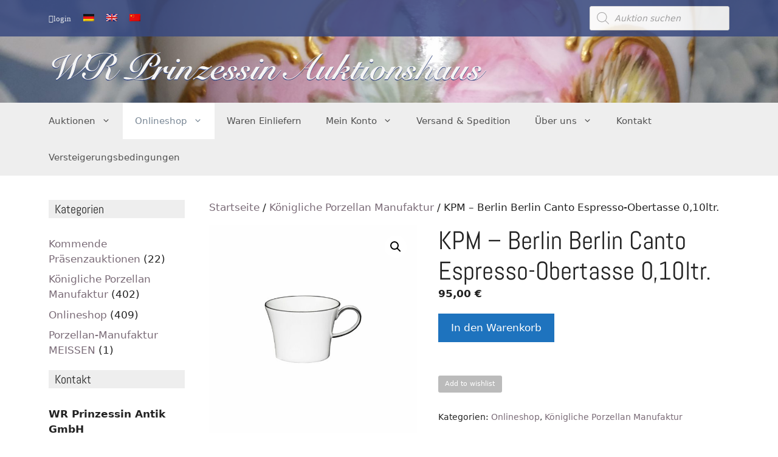

--- FILE ---
content_type: text/css
request_url: https://wrprinzessin.com/wp-content/uploads/sass/a3_lazy_load.min.css
body_size: -128
content:
.clear{clear:both}.nobr{white-space:nowrap}.lazy-hidden,.entry img.lazy-hidden,img.thumbnail.lazy-hidden{background-color:#f5f5f5}

--- FILE ---
content_type: image/svg+xml
request_url: https://wrprinzessin.com/wp-content/uploads/2020/11/logo_w.svg
body_size: 3933
content:
<?xml version="1.0" encoding="utf-8"?>
<!-- Generator: Adobe Illustrator 19.0.1, SVG Export Plug-In . SVG Version: 6.00 Build 0)  -->
<svg version="1.1" id="Layer_1" xmlns="http://www.w3.org/2000/svg" xmlns:xlink="http://www.w3.org/1999/xlink" x="0px" y="0px"
	 viewBox="-72 374.6 465.3 44.4" style="enable-background:new -72 374.6 465.3 44.4;" xml:space="preserve">
<style type="text/css">
	.st0{fill:#3F5086;}
	.st1{fill:#F5F5F5;}
</style>
<g>
	<path class="st0" d="M-47.9,381.5c-6.2,3-6.7,16.4-11.5,23.1l0.1,0.1c5.5-4.8,10.8-10.5,13.2-13.7c0.7-1,1.3-2.5,1.9-3.5
		c1.9-3.6,5.9-6.1,6.9-6.1c0.4,0,0.6,0.2,0.6,0.6c0,0.7-2.1,1.8-3.1,3.1c-3.9,4.8-3,13.7-8.6,21.2l0.1,0.1
		c6.9-3.9,18.3-12.7,18.7-21.4c-0.6-0.3-1.1-0.9-1.1-1.6c0-1.1,0.8-2.1,1.9-2.1c1.6,0,2.2,1.3,2.2,2.8c0,9.3-19.1,21.9-25.3,24.2
		l-0.3-0.2c3.5-5,4.4-11.2,6.2-16.6l-0.1,0.1c-3.1,4.2-8.8,9.9-13.7,14.1c-1.7,1.5-2.5,2.6-3.9,2.6c-0.3,0-0.5-0.2-0.5-0.5
		c0-0.9,1.8-0.6,2.9-3.4c3.1-8,3.2-16.5,9.9-21.5l-0.1-0.1c-4.5,1.5-14.6,3.4-14.6,9.4c0,1.5,1,2.8,2.5,2.8c2.5,0,3.6-2.1,3.6-5.2
		h0.4c0,3.1-1.1,5.9-4.8,5.9c-2.1,0-4-1.4-4-3.6c0.1-6.6,10.3-7.2,20.4-10.9L-47.9,381.5z"/>
	<path class="st0" d="M-18,387.8c0,0.5,0.1,1.1,0.1,1.6c0,5.1-3.3,10-8.8,10c-3.4,0-6.1-2.1-6.1-5.6c-0.1-8.6,12.3-13.6,19.8-13.6
		c3.5,0,6,0.1,9.4,1.4c1.6-0.6,3.3-1.1,4.8-1.1v0.3c-1.3,0.2-2.7,0.6-3.9,1.2c1.8,1.1,3.4,2.9,3.4,5.1c0,5-5.4,6.9-9.6,7v0.1
		c1.5,0.6,2.9,1.9,2.9,3.8c0,3.1-2.2,6.3-2.2,8.6c0,0.7,0.3,1.2,0.9,1.2c1.5,0,3.6-1.3,5.8-3.6c2.2-2.2,4.2-4.9,5.2-6.3l0.3,0.3
		c-1.2,1.7-3,4-4.9,6c-2.5,2.5-4.8,4.2-7.5,4.2c-1.9,0-3.1-1.1-3.1-2.9c0-1.6,0.7-3.4,1.5-5.1c0.7-1.7,1.5-3.2,1.5-4.1
		c0-1.9-1.1-2-2.7-2.2l0.1-0.3c0.7,0,1.4,0,2.5-0.1c4.2-0.6,6-4.9,6-7.2c0-1.6-0.4-2.6-1.5-3.7c-9.9,7.1-10.5,25.4-25.9,25.4
		c-2.8,0-6.5-1.4-6.5-4.8c0-1.4,0.9-2.7,2.1-2.7c1,0,1.9,0.6,1.9,1.7c0,1-0.5,1.6-1.5,1.7c0,2.6,1.5,3.6,4,3.6
		c11.1,0,12.5-20.7,24.9-25.7c-2.5-1.3-5.8-1.5-7.6-1.5c-7.8,0.2-17.3,5.6-17.3,13.7c0,2.7,1.6,4.5,4.4,4.5c4.3,0,7.3-5.1,7.3-9.1
		c0-0.4,0-1.1-0.1-1.8H-18z"/>
	<path class="st0" d="M46.8,380c-1.5,0.2-3,0.7-4.3,1.5c2.6,1.1,4.4,3.1,4.4,6c0,4.3-4.8,7-8.6,7c-1.9,0-3.3-1-3.3-2.3
		c0-1,0.8-1.8,2.1-1.8c0.7,0,1.2,0.1,1.6,0.4c-0.9,0.5-1.5,1.2-1.5,2.1c0,0.9,0.6,1.2,1.2,1.2c2.7,0,5.4-4.8,5.4-7.9
		c0-1.9-0.5-3.4-1.9-4.2c-8.7,6-10.8,22.1-22.8,25v0.1c1.5,0.3,4.2,0.7,5.8,0.7c7.8,0,14.4-3,19.1-9.7l0.3,0.1
		c-4.1,6.1-8.7,10.2-16.9,10.2c-2.6,0-6.4-0.5-8.9-1.2c-1.6,0.5-4.5,1-6.2,1c-2.1,0-4.6-0.6-4.6-1.6c0-0.6,0.7-0.9,1.9-0.9
		c3.3,0,7,1.3,8.2,1.3c8.7-1.2,9.8-19,23.1-25.4v-0.2c-1.1-0.3-2.7-0.5-4.7-0.5c-7.1,0-18.9,5.5-18.9,14.5c0,2,0.7,4.2,3.1,4.2
		c3.8,0,6.1-4.8,6.1-7.2c0-0.4,0-1.2-0.1-1.7h0.4c0,0.5,0.1,0.9,0.1,1.6c0,3.4-2.8,8.2-8.1,8.2c-2.8,0-4.5-2.5-4.5-5.2
		c0-7.9,13.3-14.9,22-14.9c2.2,0,3.7,0.2,5.4,0.6c1.5-0.6,3.7-1.3,5.3-1.4L46.8,380z"/>
	<path class="st0" d="M36.9,407.9c2.5-4.4,5.2-8.7,7.8-13.2l4.3-0.1l-4.9,7l0.1,0.1c3.7-4.6,5.9-5.5,6.7-6.2
		c1.1-1.1,1.7-1.2,4.5-1.3c-0.9,1.3-1.9,2.8-1.9,4.5c0,1.1,0.5,1.6,1.6,1.6c1.4,0,2.7-1.3,3.6-2.2l0.1,0.2c-1.4,1.7-3.3,3-5.6,3
		c-2,0-3.2-1.1-3.2-3.1c0-0.6,0.2-1.3,0.6-1.8l-0.1-0.1c-4.2,2.8-7.5,7.6-9.7,11.7L36.9,407.9z"/>
	<path class="st0" d="M63.7,394.7C59,402.1,57,405,57,406.5c0,0.6,0.2,1,0.7,1c1,0,2.8-1,5.5-3.8c2.2-2.2,4.3-4.7,5.2-5.8l0.3,0.2
		c-1.2,1.6-3.6,4.3-5.6,6.2c-2.9,2.9-4.8,3.9-6.6,3.9c-1.6,0-2.6-1-2.6-2.4c0-1.9,1.4-3.9,5.8-10.9L63.7,394.7z M67.7,388.1
		c0,1-0.9,2-1.9,2c-1.1,0-2-0.6-2-1.7c0-1.2,1-2,2.2-2C66.8,386.4,67.7,387.2,67.7,388.1z"/>
	<path class="st0" d="M68.5,401.4c1.4-1.8,5.5-7.3,9.4-7.3c1.6,0,2.5,1,2.5,2.4c0,3.4-5.2,7.3-5.2,10.1c0,0.6,0.3,1,1,1
		s2.3-0.9,5-3.8c2.1-2.3,4.1-4.7,5-5.8l0.4,0.2c-1.3,1.5-3.3,4-5.4,6.3c-2.6,2.7-4.2,3.8-6.1,3.8c-1.9,0-2.8-1.2-2.8-2.6
		c0-3.4,5.2-7.4,5.2-9.7c0-0.5-0.4-0.9-1-0.9c-3,0-9.7,9.1-11.5,12.8l-3.8,0.1c2.6-4.4,5.4-8.7,7.9-13.2l4.3-0.1L68.5,401.4
		L68.5,401.4z"/>
	<path class="st0" d="M87.3,404.5c0.2-0.1,0.5-0.1,0.9-0.1c2.2,0,4.3,1.9,6.1,1.9c3.5,0,7.6-5.6,9.9-8.3l0.3,0.2
		c-2.8,3.6-8.2,10.2-13,10.2c-2.1,0-4.5-2.2-6.3-2.2c-1.5,0-2.6,1.9-3.3,1.9c-0.2,0-0.4-0.2-0.4-0.4c0-0.6,1.1-0.9,3-2
		c2.2-1.2,7.1-5.4,11.9-8.2l-0.1-0.1c-0.5,0.2-1.2,0.2-1.7,0.2c-2.2,0-3.9-1.1-5.6-1.1c-0.9,0-1.7,0.6-2.5,1.7l-0.3-0.2
		c1.3-1.8,3.1-4,5.8-4c2.2,0,4.2,1.5,6.3,1.5s1.7-1.7,2.7-1.7c0.3,0,0.5,0.3,0.5,0.5c0,0.6-1.3,1.1-2.3,1.8
		C95.2,399,91.4,401.9,87.3,404.5L87.3,404.5z"/>
	<path class="st0" d="M120,398c-1.5,2.1-3.2,4.1-5.7,6.3c-3.4,3.1-6.7,4.1-9.4,4.1c-2.8,0-4.6-1.9-4.6-4.6c0-4.8,6.5-9.8,11.2-9.8
		c2.1,0,3.4,0.9,3.4,2.4c0,3.6-8.2,5.2-10.8,5.8c-0.1,0.4-0.2,0.9-0.2,1.3c0,2.1,1.3,3.6,3.4,3.6c2.1,0,4.7-1.3,7.3-3.7
		c1.9-1.8,3.8-4,5.2-5.7L120,398z M110.8,394.5c-2.5,0-6.1,4.8-6.7,7.3c4.1-0.8,7.7-3.9,7.7-6.3
		C111.9,394.8,111.4,394.5,110.8,394.5z"/>
	<path class="st0" d="M121.7,407.7c5.1-1.1,8.5-5.5,11.7-9.7l0.3,0.2c-4,5.2-7.8,10.2-15,10.2c-2.6,0-5.4-1-5.4-4
		c0-1.6,0.9-3.4,2.7-3.4c1.2,0,1.8,0.8,1.8,1.6c0,1-0.7,1.6-1.5,1.6c-0.3,0-0.6,0-0.8-0.2c-0.3,0.4-0.4,1-0.4,1.5
		c0,1.4,1.2,2.4,2.7,2.4c1.8,0,3.8-1.3,3.8-3.2c0-1.3-0.7-2.4-1.5-3.3c-0.7-1-1.5-2-1.5-3.1c0-2.8,2.8-4.2,5.5-4.2
		c2.4,0,4.2,1.1,4.2,3c0,1.4-1.1,2.5-2.5,2.5c-0.4,0-0.9-0.1-1.1-0.2c0.5-1,0.7-2,0.7-2.9c0-1-0.6-1.9-1.7-1.9c-1.4,0-2.2,1-2.2,2.3
		c0,1.4,0.7,2.4,1.5,3.4c0.7,1,1.5,2,1.5,3.5C124.6,405.7,123.1,407.3,121.7,407.7L121.7,407.7z"/>
	<path class="st0" d="M135.5,407.7c5.1-1.1,8.5-5.5,11.7-9.7l0.3,0.2c-4,5.2-7.8,10.2-15,10.2c-2.6,0-5.4-1-5.4-4
		c0-1.6,0.9-3.4,2.7-3.4c1.2,0,1.8,0.8,1.8,1.6c0,1-0.7,1.6-1.5,1.6c-0.3,0-0.6,0-0.8-0.2c-0.3,0.4-0.4,1-0.4,1.5
		c0,1.4,1.2,2.4,2.7,2.4c1.8,0,3.8-1.3,3.8-3.2c0-1.3-0.7-2.4-1.5-3.3c-0.7-1-1.5-2-1.5-3.1c0-2.8,2.8-4.2,5.5-4.2
		c2.4,0,4.2,1.1,4.2,3c0,1.4-1.1,2.5-2.5,2.5c-0.4,0-0.9-0.1-1.1-0.2c0.5-1,0.7-2,0.7-2.9c0-1-0.6-1.9-1.7-1.9c-1.4,0-2.2,1-2.2,2.3
		c0,1.4,0.7,2.4,1.5,3.4c0.7,1,1.5,2,1.5,3.5C138.4,405.7,137,407.3,135.5,407.7L135.5,407.7z"/>
	<path class="st0" d="M152.4,394.7c-4.7,7.4-6.7,10.3-6.7,11.8c0,0.6,0.2,1,0.7,1c1,0,2.8-1,5.5-3.8c2.2-2.2,4.3-4.7,5.2-5.8
		l0.3,0.2c-1.2,1.6-3.6,4.3-5.6,6.2c-2.9,2.9-4.8,3.9-6.6,3.9c-1.6,0-2.6-1-2.6-2.4c0-1.9,1.4-3.9,5.8-10.9L152.4,394.7z
		 M156.4,388.1c0,1-0.9,2-1.9,2c-1.1,0-2-0.6-2-1.7c0-1.2,1-2,2.2-2C155.5,386.4,156.4,387.2,156.4,388.1z"/>
	<path class="st0" d="M157.3,401.4c1.4-1.8,5.5-7.3,9.4-7.3c1.6,0,2.5,1,2.5,2.4c0,3.4-5.2,7.3-5.2,10.1c0,0.6,0.3,1,1,1
		s2.3-0.9,5-3.8c2.1-2.3,4.1-4.7,5-5.8l0.4,0.2c-1.3,1.5-3.3,4-5.4,6.3c-2.6,2.7-4.2,3.8-6.1,3.8c-1.9,0-2.8-1.2-2.8-2.6
		c0-3.4,5.2-7.4,5.2-9.7c0-0.5-0.4-0.9-1-0.9c-3,0-9.7,9.1-11.5,12.8L150,408c2.6-4.4,5.4-8.7,7.9-13.2l4.3-0.1L157.3,401.4
		L157.3,401.4z"/>
	<path class="st0" d="M219.9,380.5c-7.6,8.6-14.3,18.2-14.3,25.1c0,1.3,0.5,1.8,1.2,1.8c1.4,0,4-1.8,6.5-4.3
		c1.6-1.6,3.6-4.2,4.5-5.2l0.3,0.2c-1.1,1.5-2.5,3.4-4.9,5.7c-2.5,2.5-5.1,4.5-7.6,4.5s-3.2-1.7-3.2-3.6c0-3,1.2-5.9,2.5-8.4h-5.2
		c-4.1,4.8-10.2,11.7-17,11.7c-3,0-5.8-1.3-5.8-4.4c0-1.4,0.8-2.9,2.4-2.9c1,0,1.8,0.7,1.8,1.6c0,1.3-0.9,1.9-2.2,1.9
		c0,2.1,2.2,3.3,4,3.3c6.7,0,13.1-7.6,17.1-12.2c5.5-6.1,11.8-12.5,19.7-14.9L219.9,380.5z M205.1,395.8c2.8-4.9,6.4-9.4,10.6-13.3
		l-0.1-0.1c-5.9,3.1-10.7,7.9-15.5,13.4H205.1z"/>
	<path class="st0" d="M231.2,394.5c-3.9,6.5-6.8,10-6.8,12.2c0,0.5,0.3,0.8,0.7,0.8c1.2,0,3.5-1.8,5.3-3.7c2.2-2.2,4.3-4.9,5.3-6.1
		l0.3,0.2c-1.2,1.6-3.1,4-5.2,6.1c-2.5,2.6-4.6,4.1-6.7,4.1c-1.5,0-2.5-1-2.5-2.4c0-0.9,0.2-1.7,0.5-2.1l-0.1-0.1
		c-1.8,1.9-4.1,4.6-7.3,4.6c-1.5,0-2.4-1.1-2.4-2.4c0-1.9,2.2-5.4,5.7-11.1l4-0.1c-3.9,6-6.7,9.9-6.7,11.8c0,0.6,0.4,1,0.9,1
		c1.9,0,5.6-3.5,7.9-7.3l3.2-5.2L231.2,394.5z"/>
	<path class="st0" d="M244.3,381.8l4.1-0.2c-4.2,6.7-8.3,13.4-12.7,19.9l0.1,0.1c2.3-2.7,6.1-7.5,10-7.5c1.5,0,2.4,0.9,2.4,2.2
		c0,2.6-2.4,3.3-6.3,4.5v0.1c0.8,0.1,1.6,1.2,1.6,2.1c0,1.5-0.7,2.8-0.7,3.9c0,0.4,0.2,0.7,0.6,0.7c2.5,0,7.7-6,10.3-9.4l0.3,0.2
		c-3.1,3.9-7.7,10.1-12.2,10.1c-1.6,0-2.4-1-2.4-2.3c0-1.2,0.8-2.8,1.9-5.2c-0.9,0.3-1.9,0.6-2.5,0.6c-0.4,0-0.7-0.2-0.7-0.6
		s0.3-0.7,1.3-0.7c0.7,0,1.8,0.2,2.1,0.2c0.7,0,3.3-1.2,3.3-3.6c0-0.9-0.4-1.5-1.2-1.5c-3.2,0-9.8,9.2-11.4,12.3l-3.6,0.1
		L244.3,381.8z"/>
	<path class="st0" d="M251.5,395.3l0.3-0.7h2.9l2.8-4.7l4-0.1l-3.1,4.9h4.8l-0.3,0.7H258c-4.5,7.4-6,9.7-6,11.1c0,0.6,0.4,1.1,1,1.1
		c1.2,0,3.4-1.3,5.8-3.6c1.6-1.6,3.6-3.9,5.3-6.1l0.2,0.2c-1.1,1.5-3,3.8-5.1,5.9c-2.3,2.3-4.9,4.2-7.2,4.2c-1.6,0-3-0.6-3-2.4
		c0-2.6,2.4-5.3,5.4-10.5C254.4,395.3,251.5,395.3,251.5,395.3z"/>
	<path class="st0" d="M269.2,394.7c-4.7,7.4-6.7,10.3-6.7,11.8c0,0.6,0.2,1,0.7,1c1,0,2.8-1,5.5-3.8c2.2-2.2,4.3-4.7,5.2-5.8
		l0.3,0.2c-1.2,1.6-3.6,4.3-5.6,6.2c-2.9,2.9-4.8,3.9-6.6,3.9c-1.6,0-2.6-1-2.6-2.4c0-1.9,1.4-3.9,5.8-10.9L269.2,394.7z
		 M273.2,388.1c0,1-0.9,2-1.9,2c-1.1,0-2-0.6-2-1.7c0-1.2,1-2,2.2-2C272.3,386.4,273.2,387.2,273.2,388.1z"/>
	<path class="st0" d="M292.1,398.2c-1,1.3-2.4,2.5-4,2.5c-1.2,0-1.9-0.5-2.7-1.4c-1.2,5-5.8,9.2-11,9.2c-2.7,0-4.5-1.7-4.5-4.4
		c0-5.3,6-10,11-10c2.7,0,4.3,1.7,4.6,3.7c0.3,1.5,1.2,2.5,2.5,2.5s2.5-0.8,3.8-2.4L292.1,398.2z M282.4,396.5c0-1.2-0.5-2-1.6-2
		c-3.8,0-7.7,8.4-7.7,11.5c0,1.2,0.5,2,1.6,2C278.5,408,282.4,399.6,282.4,396.5z"/>
	<path class="st0" d="M292.1,401.4c1.4-1.8,5.5-7.3,9.4-7.3c1.6,0,2.5,1,2.5,2.4c0,3.4-5.2,7.3-5.2,10.1c0,0.6,0.3,1,1,1
		s2.3-0.9,5-3.8c2.1-2.3,4.1-4.7,5-5.8l0.4,0.2c-1.3,1.5-3.3,4-5.4,6.3c-2.6,2.7-4.2,3.8-6.1,3.8s-2.8-1.2-2.8-2.6
		c0-3.4,5.2-7.4,5.2-9.7c0-0.5-0.4-0.9-1-0.9c-3,0-9.7,9.1-11.5,12.8l-3.8,0.1c2.6-4.4,5.4-8.7,7.9-13.2l4.3-0.1L292.1,401.4
		L292.1,401.4z"/>
	<path class="st0" d="M311.9,407.7c5.1-1.1,8.5-5.5,11.7-9.7l0.3,0.2c-4,5.2-7.8,10.2-15,10.2c-2.6,0-5.4-1-5.4-4
		c0-1.6,0.9-3.4,2.7-3.4c1.2,0,1.8,0.8,1.8,1.6c0,1-0.7,1.6-1.5,1.6c-0.3,0-0.6,0-0.8-0.2c-0.3,0.4-0.4,1-0.4,1.5
		c0,1.4,1.2,2.4,2.7,2.4c1.8,0,3.8-1.3,3.8-3.2c0-1.3-0.7-2.4-1.5-3.3c-0.7-1-1.5-2-1.5-3.1c0-2.8,2.8-4.2,5.5-4.2
		c2.4,0,4.2,1.1,4.2,3c0,1.4-1.1,2.5-2.5,2.5c-0.4,0-0.9-0.1-1.1-0.2c0.5-1,0.7-2,0.7-2.9c0-1-0.6-1.9-1.7-1.9c-1.4,0-2.2,1-2.2,2.3
		c0,1.4,0.8,2.4,1.5,3.4s1.5,2,1.5,3.5C314.8,405.7,313.4,407.3,311.9,407.7L311.9,407.7z"/>
	<path class="st0" d="M316.6,407.9l15.7-25.9l4.1-0.2L324,401.4l0.1,0.1c2.2-2.6,5.6-7.4,9.5-7.4c1.6,0,2.5,0.8,2.5,2.5
		c0,2.7-5.2,7.7-5.2,10.1c0,0.6,0.3,0.9,0.8,0.9c2.2,0,8.5-7.2,10.2-9.6l0.2,0.2c-1.3,1.7-3.2,4.1-5.2,6.1c-2.7,2.8-4.4,3.9-6.4,3.9
		c-1.8,0-2.6-1.2-2.6-2.6c0-3.4,5.2-7.3,5.2-9.6c0-0.7-0.5-1.1-1-1.1c-3.2,0-9.7,9.1-11.6,12.8L316.6,407.9z"/>
	<path class="st0" d="M352.5,394.9l3.9-0.2c-1.4,2.7-6.7,9.3-6.7,11.9c0,0.7,0.4,0.9,0.9,0.9c1.2,0,3.4-1.5,5.7-3.8
		c1.9-1.9,4.1-4.6,5-5.8l0.3,0.1c-1.3,1.7-3,3.9-5.3,6.3c-2.4,2.4-4.7,4.1-7,4.1c-1.6,0-2.5-0.9-2.5-2.1c0-0.4,0-0.8,0.1-1h-0.1
		c-1.5,1.7-3.6,3.1-5.8,3.1c-2.4,0-3.3-2-3.3-4.1c0-4.9,6-10.3,10.6-10.3c1.7,0,2.7,0.7,3.3,2.3L352.5,394.9z M343.1,407.2
		c3.2-0.2,7.3-7.7,7.3-10.5c0-1.3-0.4-2.1-1.8-2.1c-3.4,0-7.3,6.9-7.3,10C341.2,405.9,341.6,407.2,343.1,407.2z"/>
	<path class="st0" d="M374.7,394.5c-3.9,6.5-6.8,10-6.8,12.2c0,0.5,0.3,0.8,0.7,0.8c1.2,0,3.5-1.8,5.3-3.7c2.2-2.2,4.3-4.9,5.3-6.1
		l0.3,0.2c-1.2,1.6-3.1,4-5.2,6.1c-2.5,2.6-4.6,4.1-6.7,4.1c-1.5,0-2.5-1-2.5-2.4c0-0.9,0.2-1.7,0.5-2.1l-0.1-0.1
		c-1.8,1.9-4.1,4.6-7.3,4.6c-1.5,0-2.4-1.1-2.4-2.4c0-1.9,2.2-5.4,5.7-11.1l4-0.1c-3.9,6-6.7,9.9-6.7,11.8c0,0.6,0.4,1,0.9,1
		c1.9,0,5.6-3.5,7.9-7.3l3.2-5.2L374.7,394.5z"/>
	<path class="st0" d="M381.3,407.7c5.1-1.1,8.5-5.5,11.7-9.7l0.3,0.2c-4,5.2-7.8,10.2-15,10.2c-2.6,0-5.4-1-5.4-4
		c0-1.6,0.9-3.4,2.7-3.4c1.2,0,1.8,0.8,1.8,1.6c0,1-0.7,1.6-1.5,1.6c-0.3,0-0.6,0-0.8-0.2c-0.3,0.4-0.4,1-0.4,1.5
		c0,1.4,1.2,2.4,2.7,2.4c1.8,0,3.8-1.3,3.8-3.2c0-1.3-0.8-2.4-1.5-3.3c-0.7-1-1.5-2-1.5-3.1c0-2.8,2.8-4.2,5.5-4.2
		c2.4,0,4.2,1.1,4.2,3c0,1.4-1.1,2.5-2.5,2.5c-0.4,0-0.9-0.1-1.1-0.2c0.5-1,0.7-2,0.7-2.9c0-1-0.6-1.9-1.7-1.9c-1.4,0-2.2,1-2.2,2.3
		c0,1.4,0.7,2.4,1.5,3.4c0.7,1,1.5,2,1.5,3.5C384.1,405.7,382.7,407.3,381.3,407.7L381.3,407.7z"/>
</g>
<g>
	<path class="st1" d="M-47.9,380.5c-6.2,3-6.7,16.4-11.5,23.1l0.1,0.1c5.5-4.8,10.8-10.5,13.2-13.7c0.7-1,1.3-2.5,1.9-3.5
		c1.9-3.6,5.9-6.1,6.9-6.1c0.4,0,0.6,0.2,0.6,0.6c0,0.7-2.1,1.8-3.1,3.1c-3.9,4.8-3,13.7-8.6,21.2l0.1,0.1
		c6.9-3.9,18.3-12.7,18.7-21.4c-0.6-0.3-1.1-0.9-1.1-1.6c0-1.1,0.8-2.1,1.9-2.1c1.6,0,2.2,1.3,2.2,2.8c0,9.3-19.1,21.9-25.3,24.2
		l-0.3-0.2c3.5-5,4.4-11.2,6.2-16.6l-0.1,0.1c-3.1,4.2-8.8,9.9-13.7,14.1c-1.7,1.5-2.5,2.6-3.9,2.6c-0.3,0-0.5-0.2-0.5-0.5
		c0-0.9,1.8-0.6,2.9-3.4c3.1-8,3.2-16.5,9.9-21.5l-0.1-0.1c-4.5,1.5-14.6,3.4-14.6,9.4c0,1.5,1,2.8,2.5,2.8c2.5,0,3.6-2.1,3.6-5.2
		h0.4c0,3.1-1.1,5.9-4.8,5.9c-2.1,0-4-1.4-4-3.6c0.1-6.6,10.3-7.2,20.4-10.9L-47.9,380.5z"/>
	<path class="st1" d="M-18,386.8c0,0.5,0.1,1.1,0.1,1.6c0,5.1-3.3,10-8.8,10c-3.4,0-6.1-2.1-6.1-5.6c-0.1-8.6,12.3-13.6,19.8-13.6
		c3.5,0,6,0.1,9.4,1.4c1.6-0.6,3.3-1.1,4.8-1.1v0.3c-1.3,0.2-2.7,0.6-3.9,1.2c1.8,1.1,3.4,2.9,3.4,5.1c0,5-5.4,6.9-9.6,7v0.1
		c1.5,0.6,2.9,1.9,2.9,3.8c0,3.1-2.2,6.3-2.2,8.6c0,0.7,0.3,1.2,0.9,1.2c1.5,0,3.6-1.3,5.8-3.6c2.2-2.2,4.2-4.9,5.2-6.3l0.3,0.3
		c-1.2,1.7-3,4-4.9,6c-2.5,2.5-4.8,4.2-7.5,4.2c-1.9,0-3.1-1.1-3.1-2.9c0-1.6,0.7-3.4,1.5-5.1c0.7-1.7,1.5-3.2,1.5-4.1
		c0-1.9-1.1-2-2.7-2.2l0.1-0.3c0.7,0,1.4,0,2.5-0.1c4.2-0.6,6-4.9,6-7.2c0-1.6-0.4-2.6-1.5-3.7c-9.9,7.1-10.5,25.4-25.9,25.4
		c-2.8,0-6.5-1.4-6.5-4.8c0-1.4,0.9-2.7,2.1-2.7c1,0,1.9,0.6,1.9,1.7c0,1-0.5,1.6-1.5,1.7c0,2.6,1.5,3.6,4,3.6
		c11.1,0,12.5-20.7,24.9-25.7c-2.5-1.3-5.8-1.5-7.6-1.5c-7.8,0.2-17.3,5.6-17.3,13.7c0,2.7,1.6,4.5,4.4,4.5c4.3,0,7.3-5.1,7.3-9.1
		c0-0.4,0-1.1-0.1-1.8H-18z"/>
	<path class="st1" d="M46.8,379c-1.5,0.2-3,0.7-4.3,1.5c2.6,1.1,4.4,3.1,4.4,6c0,4.3-4.8,7-8.6,7c-1.9,0-3.3-1-3.3-2.3
		c0-1,0.8-1.8,2.1-1.8c0.7,0,1.2,0.1,1.6,0.4c-0.9,0.5-1.5,1.2-1.5,2.1c0,0.9,0.6,1.2,1.2,1.2c2.7,0,5.4-4.8,5.4-7.9
		c0-1.9-0.5-3.4-1.9-4.2c-8.7,6-10.8,22.1-22.8,25v0.1c1.5,0.3,4.2,0.7,5.8,0.7c7.8,0,14.4-3,19.1-9.7l0.3,0.1
		c-4.1,6.1-8.7,10.2-16.9,10.2c-2.6,0-6.4-0.5-8.9-1.2c-1.6,0.5-4.5,1-6.2,1c-2.1,0-4.6-0.6-4.6-1.6c0-0.6,0.7-0.9,1.9-0.9
		c3.3,0,7,1.3,8.2,1.3c8.7-1.2,9.8-19,23.1-25.4v-0.2c-1.1-0.3-2.7-0.5-4.7-0.5c-7.1,0-18.9,5.5-18.9,14.5c0,2,0.7,4.2,3.1,4.2
		c3.8,0,6.1-4.8,6.1-7.2c0-0.4,0-1.2-0.1-1.7h0.4c0,0.5,0.1,0.9,0.1,1.6c0,3.4-2.8,8.2-8.1,8.2c-2.8,0-4.5-2.5-4.5-5.2
		c0-7.9,13.3-14.9,22-14.9c2.2,0,3.7,0.2,5.4,0.6c1.5-0.6,3.7-1.3,5.3-1.4L46.8,379z"/>
	<path class="st1" d="M36.9,406.9c2.5-4.4,5.2-8.7,7.8-13.2l4.3-0.1l-4.9,7l0.1,0.1c3.7-4.6,5.9-5.5,6.7-6.2
		c1.1-1.1,1.7-1.2,4.5-1.3c-0.9,1.3-1.9,2.8-1.9,4.5c0,1.1,0.5,1.6,1.6,1.6c1.4,0,2.7-1.3,3.6-2.2l0.1,0.2c-1.4,1.7-3.3,3-5.6,3
		c-2,0-3.2-1.1-3.2-3.1c0-0.6,0.2-1.3,0.6-1.8l-0.1-0.1c-4.2,2.8-7.5,7.6-9.7,11.7L36.9,406.9z"/>
	<path class="st1" d="M63.7,393.7C59,401.1,57,404,57,405.5c0,0.6,0.2,1,0.7,1c1,0,2.8-1,5.5-3.8c2.2-2.2,4.3-4.7,5.2-5.8l0.3,0.2
		c-1.2,1.6-3.6,4.3-5.6,6.2c-2.9,2.9-4.8,3.9-6.6,3.9c-1.6,0-2.6-1-2.6-2.4c0-1.9,1.4-3.9,5.8-10.9L63.7,393.7z M67.7,387.1
		c0,1-0.9,2-1.9,2c-1.1,0-2-0.6-2-1.7c0-1.2,1-2,2.2-2C66.8,385.4,67.7,386.2,67.7,387.1z"/>
	<path class="st1" d="M68.5,400.4c1.4-1.8,5.5-7.3,9.4-7.3c1.6,0,2.5,1,2.5,2.4c0,3.4-5.2,7.3-5.2,10.1c0,0.6,0.3,1,1,1
		s2.3-0.9,5-3.8c2.1-2.3,4.1-4.7,5-5.8l0.4,0.2c-1.3,1.5-3.3,4-5.4,6.3c-2.6,2.7-4.2,3.8-6.1,3.8c-1.9,0-2.8-1.2-2.8-2.6
		c0-3.4,5.2-7.4,5.2-9.7c0-0.5-0.4-0.9-1-0.9c-3,0-9.7,9.1-11.5,12.8l-3.8,0.1c2.6-4.4,5.4-8.7,7.9-13.2l4.3-0.1L68.5,400.4
		L68.5,400.4z"/>
	<path class="st1" d="M87.3,403.5c0.2-0.1,0.5-0.1,0.9-0.1c2.2,0,4.3,1.9,6.1,1.9c3.5,0,7.6-5.6,9.9-8.3l0.3,0.2
		c-2.8,3.6-8.2,10.2-13,10.2c-2.1,0-4.5-2.2-6.3-2.2c-1.5,0-2.6,1.9-3.3,1.9c-0.2,0-0.4-0.2-0.4-0.4c0-0.6,1.1-0.9,3-2
		c2.2-1.2,7.1-5.4,11.9-8.2l-0.1-0.1c-0.5,0.2-1.2,0.2-1.7,0.2c-2.2,0-3.9-1.1-5.6-1.1c-0.9,0-1.7,0.6-2.5,1.7l-0.3-0.2
		c1.3-1.8,3.1-4,5.8-4c2.2,0,4.2,1.5,6.3,1.5s1.7-1.7,2.7-1.7c0.3,0,0.5,0.3,0.5,0.5c0,0.6-1.3,1.1-2.3,1.8
		C95.2,398,91.4,400.9,87.3,403.5L87.3,403.5z"/>
	<path class="st1" d="M120,397c-1.5,2.1-3.2,4.1-5.7,6.3c-3.4,3.1-6.7,4.1-9.4,4.1c-2.8,0-4.6-1.9-4.6-4.6c0-4.8,6.5-9.8,11.2-9.8
		c2.1,0,3.4,0.9,3.4,2.4c0,3.6-8.2,5.2-10.8,5.8c-0.1,0.4-0.2,0.9-0.2,1.3c0,2.1,1.3,3.6,3.4,3.6c2.1,0,4.7-1.3,7.3-3.7
		c1.9-1.8,3.8-4,5.2-5.7L120,397z M110.8,393.5c-2.5,0-6.1,4.8-6.7,7.3c4.1-0.8,7.7-3.9,7.7-6.3
		C111.9,393.8,111.4,393.5,110.8,393.5z"/>
	<path class="st1" d="M121.7,406.7c5.1-1.1,8.5-5.5,11.7-9.7l0.3,0.2c-4,5.2-7.8,10.2-15,10.2c-2.6,0-5.4-1-5.4-4
		c0-1.6,0.9-3.4,2.7-3.4c1.2,0,1.8,0.8,1.8,1.6c0,1-0.7,1.6-1.5,1.6c-0.3,0-0.6,0-0.8-0.2c-0.3,0.4-0.4,1-0.4,1.5
		c0,1.4,1.2,2.4,2.7,2.4c1.8,0,3.8-1.3,3.8-3.2c0-1.3-0.7-2.4-1.5-3.3c-0.7-1-1.5-2-1.5-3.1c0-2.8,2.8-4.2,5.5-4.2
		c2.4,0,4.2,1.1,4.2,3c0,1.4-1.1,2.5-2.5,2.5c-0.4,0-0.9-0.1-1.1-0.2c0.5-1,0.7-2,0.7-2.9c0-1-0.6-1.9-1.7-1.9c-1.4,0-2.2,1-2.2,2.3
		c0,1.4,0.7,2.4,1.5,3.4c0.7,1,1.5,2,1.5,3.5C124.6,404.7,123.1,406.3,121.7,406.7L121.7,406.7z"/>
	<path class="st1" d="M135.5,406.7c5.1-1.1,8.5-5.5,11.7-9.7l0.3,0.2c-4,5.2-7.8,10.2-15,10.2c-2.6,0-5.4-1-5.4-4
		c0-1.6,0.9-3.4,2.7-3.4c1.2,0,1.8,0.8,1.8,1.6c0,1-0.7,1.6-1.5,1.6c-0.3,0-0.6,0-0.8-0.2c-0.3,0.4-0.4,1-0.4,1.5
		c0,1.4,1.2,2.4,2.7,2.4c1.8,0,3.8-1.3,3.8-3.2c0-1.3-0.7-2.4-1.5-3.3c-0.7-1-1.5-2-1.5-3.1c0-2.8,2.8-4.2,5.5-4.2
		c2.4,0,4.2,1.1,4.2,3c0,1.4-1.1,2.5-2.5,2.5c-0.4,0-0.9-0.1-1.1-0.2c0.5-1,0.7-2,0.7-2.9c0-1-0.6-1.9-1.7-1.9c-1.4,0-2.2,1-2.2,2.3
		c0,1.4,0.7,2.4,1.5,3.4c0.7,1,1.5,2,1.5,3.5C138.4,404.7,137,406.3,135.5,406.7L135.5,406.7z"/>
	<path class="st1" d="M152.4,393.7c-4.7,7.4-6.7,10.3-6.7,11.8c0,0.6,0.2,1,0.7,1c1,0,2.8-1,5.5-3.8c2.2-2.2,4.3-4.7,5.2-5.8
		l0.3,0.2c-1.2,1.6-3.6,4.3-5.6,6.2c-2.9,2.9-4.8,3.9-6.6,3.9c-1.6,0-2.6-1-2.6-2.4c0-1.9,1.4-3.9,5.8-10.9L152.4,393.7z
		 M156.4,387.1c0,1-0.9,2-1.9,2c-1.1,0-2-0.6-2-1.7c0-1.2,1-2,2.2-2C155.5,385.4,156.4,386.2,156.4,387.1z"/>
	<path class="st1" d="M157.3,400.4c1.4-1.8,5.5-7.3,9.4-7.3c1.6,0,2.5,1,2.5,2.4c0,3.4-5.2,7.3-5.2,10.1c0,0.6,0.3,1,1,1
		s2.3-0.9,5-3.8c2.1-2.3,4.1-4.7,5-5.8l0.4,0.2c-1.3,1.5-3.3,4-5.4,6.3c-2.6,2.7-4.2,3.8-6.1,3.8c-1.9,0-2.8-1.2-2.8-2.6
		c0-3.4,5.2-7.4,5.2-9.7c0-0.5-0.4-0.9-1-0.9c-3,0-9.7,9.1-11.5,12.8L150,407c2.6-4.4,5.4-8.7,7.9-13.2l4.3-0.1L157.3,400.4
		L157.3,400.4z"/>
	<path class="st1" d="M219.9,379.5c-7.6,8.6-14.3,18.2-14.3,25.1c0,1.3,0.5,1.8,1.2,1.8c1.4,0,4-1.8,6.5-4.3
		c1.6-1.6,3.6-4.2,4.5-5.2l0.3,0.2c-1.1,1.5-2.5,3.4-4.9,5.7c-2.5,2.5-5.1,4.5-7.6,4.5s-3.2-1.7-3.2-3.6c0-3,1.2-5.9,2.5-8.4h-5.2
		c-4.1,4.8-10.2,11.7-17,11.7c-3,0-5.8-1.3-5.8-4.4c0-1.4,0.8-2.9,2.4-2.9c1,0,1.8,0.7,1.8,1.6c0,1.3-0.9,1.9-2.2,1.9
		c0,2.1,2.2,3.3,4,3.3c6.7,0,13.1-7.6,17.1-12.2c5.5-6.1,11.8-12.5,19.7-14.9L219.9,379.5z M205.1,394.8c2.8-4.9,6.4-9.4,10.6-13.3
		l-0.1-0.1c-5.9,3.1-10.7,7.9-15.5,13.4H205.1z"/>
	<path class="st1" d="M231.2,393.5c-3.9,6.5-6.8,10-6.8,12.2c0,0.5,0.3,0.8,0.7,0.8c1.2,0,3.5-1.8,5.3-3.7c2.2-2.2,4.3-4.9,5.3-6.1
		l0.3,0.2c-1.2,1.6-3.1,4-5.2,6.1c-2.5,2.6-4.6,4.1-6.7,4.1c-1.5,0-2.5-1-2.5-2.4c0-0.9,0.2-1.7,0.5-2.1l-0.1-0.1
		c-1.8,1.9-4.1,4.6-7.3,4.6c-1.5,0-2.4-1.1-2.4-2.4c0-1.9,2.2-5.4,5.7-11.1l4-0.1c-3.9,6-6.7,9.9-6.7,11.8c0,0.6,0.4,1,0.9,1
		c1.9,0,5.6-3.5,7.9-7.3l3.2-5.2L231.2,393.5z"/>
	<path class="st1" d="M244.3,380.8l4.1-0.2c-4.2,6.7-8.3,13.4-12.7,19.9l0.1,0.1c2.3-2.7,6.1-7.5,10-7.5c1.5,0,2.4,0.9,2.4,2.2
		c0,2.6-2.4,3.3-6.3,4.5v0.1c0.8,0.1,1.6,1.2,1.6,2.1c0,1.5-0.7,2.8-0.7,3.9c0,0.4,0.2,0.7,0.6,0.7c2.5,0,7.7-6,10.3-9.4l0.3,0.2
		c-3.1,3.9-7.7,10.1-12.2,10.1c-1.6,0-2.4-1-2.4-2.3c0-1.2,0.8-2.8,1.9-5.2c-0.9,0.3-1.9,0.6-2.5,0.6c-0.4,0-0.7-0.2-0.7-0.6
		s0.3-0.7,1.3-0.7c0.7,0,1.8,0.2,2.1,0.2c0.7,0,3.3-1.2,3.3-3.6c0-0.9-0.4-1.5-1.2-1.5c-3.2,0-9.8,9.2-11.4,12.3l-3.6,0.1
		L244.3,380.8z"/>
	<path class="st1" d="M251.5,394.3l0.3-0.7h2.9l2.8-4.7l4-0.1l-3.1,4.9h4.8l-0.3,0.7H258c-4.5,7.4-6,9.7-6,11.1c0,0.6,0.4,1.1,1,1.1
		c1.2,0,3.4-1.3,5.8-3.6c1.6-1.6,3.6-3.9,5.3-6.1l0.2,0.2c-1.1,1.5-3,3.8-5.1,5.9c-2.3,2.3-4.9,4.2-7.2,4.2c-1.6,0-3-0.6-3-2.4
		c0-2.6,2.4-5.3,5.4-10.5C254.4,394.3,251.5,394.3,251.5,394.3z"/>
	<path class="st1" d="M269.2,393.7c-4.7,7.4-6.7,10.3-6.7,11.8c0,0.6,0.2,1,0.7,1c1,0,2.8-1,5.5-3.8c2.2-2.2,4.3-4.7,5.2-5.8
		l0.3,0.2c-1.2,1.6-3.6,4.3-5.6,6.2c-2.9,2.9-4.8,3.9-6.6,3.9c-1.6,0-2.6-1-2.6-2.4c0-1.9,1.4-3.9,5.8-10.9L269.2,393.7z
		 M273.2,387.1c0,1-0.9,2-1.9,2c-1.1,0-2-0.6-2-1.7c0-1.2,1-2,2.2-2C272.3,385.4,273.2,386.2,273.2,387.1z"/>
	<path class="st1" d="M292.1,397.2c-1,1.3-2.4,2.5-4,2.5c-1.2,0-1.9-0.5-2.7-1.4c-1.2,5-5.8,9.2-11,9.2c-2.7,0-4.5-1.7-4.5-4.4
		c0-5.3,6-10,11-10c2.7,0,4.3,1.7,4.6,3.7c0.3,1.5,1.2,2.5,2.5,2.5s2.5-0.8,3.8-2.4L292.1,397.2z M282.4,395.5c0-1.2-0.5-2-1.6-2
		c-3.8,0-7.7,8.4-7.7,11.5c0,1.2,0.5,2,1.6,2C278.5,407,282.4,398.6,282.4,395.5z"/>
	<path class="st1" d="M292.1,400.4c1.4-1.8,5.5-7.3,9.4-7.3c1.6,0,2.5,1,2.5,2.4c0,3.4-5.2,7.3-5.2,10.1c0,0.6,0.3,1,1,1
		s2.3-0.9,5-3.8c2.1-2.3,4.1-4.7,5-5.8l0.4,0.2c-1.3,1.5-3.3,4-5.4,6.3c-2.6,2.7-4.2,3.8-6.1,3.8s-2.8-1.2-2.8-2.6
		c0-3.4,5.2-7.4,5.2-9.7c0-0.5-0.4-0.9-1-0.9c-3,0-9.7,9.1-11.5,12.8l-3.8,0.1c2.6-4.4,5.4-8.7,7.9-13.2l4.3-0.1L292.1,400.4
		L292.1,400.4z"/>
	<path class="st1" d="M311.9,406.7c5.1-1.1,8.5-5.5,11.7-9.7l0.3,0.2c-4,5.2-7.8,10.2-15,10.2c-2.6,0-5.4-1-5.4-4
		c0-1.6,0.9-3.4,2.7-3.4c1.2,0,1.8,0.8,1.8,1.6c0,1-0.7,1.6-1.5,1.6c-0.3,0-0.6,0-0.8-0.2c-0.3,0.4-0.4,1-0.4,1.5
		c0,1.4,1.2,2.4,2.7,2.4c1.8,0,3.8-1.3,3.8-3.2c0-1.3-0.7-2.4-1.5-3.3c-0.7-1-1.5-2-1.5-3.1c0-2.8,2.8-4.2,5.5-4.2
		c2.4,0,4.2,1.1,4.2,3c0,1.4-1.1,2.5-2.5,2.5c-0.4,0-0.9-0.1-1.1-0.2c0.5-1,0.7-2,0.7-2.9c0-1-0.6-1.9-1.7-1.9c-1.4,0-2.2,1-2.2,2.3
		c0,1.4,0.8,2.4,1.5,3.4s1.5,2,1.5,3.5C314.8,404.7,313.4,406.3,311.9,406.7L311.9,406.7z"/>
	<path class="st1" d="M316.6,406.9l15.7-25.9l4.1-0.2L324,400.4l0.1,0.1c2.2-2.6,5.6-7.4,9.5-7.4c1.6,0,2.5,0.8,2.5,2.5
		c0,2.7-5.2,7.7-5.2,10.1c0,0.6,0.3,0.9,0.8,0.9c2.2,0,8.5-7.2,10.2-9.6l0.2,0.2c-1.3,1.7-3.2,4.1-5.2,6.1c-2.7,2.8-4.4,3.9-6.4,3.9
		c-1.8,0-2.6-1.2-2.6-2.6c0-3.4,5.2-7.3,5.2-9.6c0-0.7-0.5-1.1-1-1.1c-3.2,0-9.7,9.1-11.6,12.8L316.6,406.9z"/>
	<path class="st1" d="M352.5,393.9l3.9-0.2c-1.4,2.7-6.7,9.3-6.7,11.9c0,0.7,0.4,0.9,0.9,0.9c1.2,0,3.4-1.5,5.7-3.8
		c1.9-1.9,4.1-4.6,5-5.8l0.3,0.1c-1.3,1.7-3,3.9-5.3,6.3c-2.4,2.4-4.7,4.1-7,4.1c-1.6,0-2.5-0.9-2.5-2.1c0-0.4,0-0.8,0.1-1h-0.1
		c-1.5,1.7-3.6,3.1-5.8,3.1c-2.4,0-3.3-2-3.3-4.1c0-4.9,6-10.3,10.6-10.3c1.7,0,2.7,0.7,3.3,2.3L352.5,393.9z M343.1,406.2
		c3.2-0.2,7.3-7.7,7.3-10.5c0-1.3-0.4-2.1-1.8-2.1c-3.4,0-7.3,6.9-7.3,10C341.2,404.9,341.6,406.2,343.1,406.2z"/>
	<path class="st1" d="M374.7,393.5c-3.9,6.5-6.8,10-6.8,12.2c0,0.5,0.3,0.8,0.7,0.8c1.2,0,3.5-1.8,5.3-3.7c2.2-2.2,4.3-4.9,5.3-6.1
		l0.3,0.2c-1.2,1.6-3.1,4-5.2,6.1c-2.5,2.6-4.6,4.1-6.7,4.1c-1.5,0-2.5-1-2.5-2.4c0-0.9,0.2-1.7,0.5-2.1l-0.1-0.1
		c-1.8,1.9-4.1,4.6-7.3,4.6c-1.5,0-2.4-1.1-2.4-2.4c0-1.9,2.2-5.4,5.7-11.1l4-0.1c-3.9,6-6.7,9.9-6.7,11.8c0,0.6,0.4,1,0.9,1
		c1.9,0,5.6-3.5,7.9-7.3l3.2-5.2L374.7,393.5z"/>
	<path class="st1" d="M381.3,406.7c5.1-1.1,8.5-5.5,11.7-9.7l0.3,0.2c-4,5.2-7.8,10.2-15,10.2c-2.6,0-5.4-1-5.4-4
		c0-1.6,0.9-3.4,2.7-3.4c1.2,0,1.8,0.8,1.8,1.6c0,1-0.7,1.6-1.5,1.6c-0.3,0-0.6,0-0.8-0.2c-0.3,0.4-0.4,1-0.4,1.5
		c0,1.4,1.2,2.4,2.7,2.4c1.8,0,3.8-1.3,3.8-3.2c0-1.3-0.8-2.4-1.5-3.3c-0.7-1-1.5-2-1.5-3.1c0-2.8,2.8-4.2,5.5-4.2
		c2.4,0,4.2,1.1,4.2,3c0,1.4-1.1,2.5-2.5,2.5c-0.4,0-0.9-0.1-1.1-0.2c0.5-1,0.7-2,0.7-2.9c0-1-0.6-1.9-1.7-1.9c-1.4,0-2.2,1-2.2,2.3
		c0,1.4,0.7,2.4,1.5,3.4c0.7,1,1.5,2,1.5,3.5C384.1,404.7,382.7,406.3,381.3,406.7L381.3,406.7z"/>
</g>
</svg>
